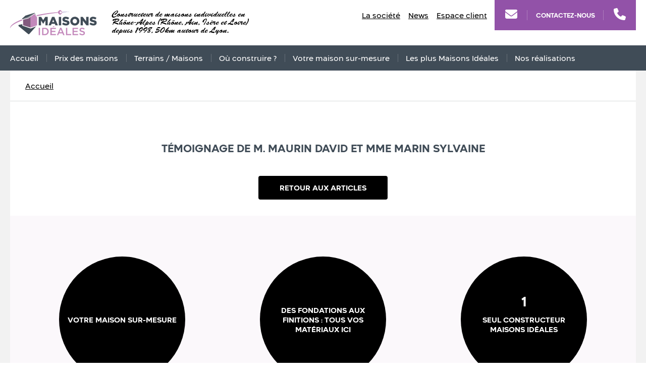

--- FILE ---
content_type: text/html; charset=UTF-8
request_url: https://www.maisons-ideales.com/temoignages/temoignage-de-m-maurin-david-et-mme-marin-sylvaine/
body_size: 14537
content:
<!doctype html>
<html lang="fr-FR">
<head><meta charset="UTF-8"><script>if(navigator.userAgent.match(/MSIE|Internet Explorer/i)||navigator.userAgent.match(/Trident\/7\..*?rv:11/i)){var href=document.location.href;if(!href.match(/[?&]nowprocket/)){if(href.indexOf("?")==-1){if(href.indexOf("#")==-1){document.location.href=href+"?nowprocket=1"}else{document.location.href=href.replace("#","?nowprocket=1#")}}else{if(href.indexOf("#")==-1){document.location.href=href+"&nowprocket=1"}else{document.location.href=href.replace("#","&nowprocket=1#")}}}}</script><script>(()=>{class RocketLazyLoadScripts{constructor(){this.v="2.0.4",this.userEvents=["keydown","keyup","mousedown","mouseup","mousemove","mouseover","mouseout","touchmove","touchstart","touchend","touchcancel","wheel","click","dblclick","input"],this.attributeEvents=["onblur","onclick","oncontextmenu","ondblclick","onfocus","onmousedown","onmouseenter","onmouseleave","onmousemove","onmouseout","onmouseover","onmouseup","onmousewheel","onscroll","onsubmit"]}async t(){this.i(),this.o(),/iP(ad|hone)/.test(navigator.userAgent)&&this.h(),this.u(),this.l(this),this.m(),this.k(this),this.p(this),this._(),await Promise.all([this.R(),this.L()]),this.lastBreath=Date.now(),this.S(this),this.P(),this.D(),this.O(),this.M(),await this.C(this.delayedScripts.normal),await this.C(this.delayedScripts.defer),await this.C(this.delayedScripts.async),await this.T(),await this.F(),await this.j(),await this.A(),window.dispatchEvent(new Event("rocket-allScriptsLoaded")),this.everythingLoaded=!0,this.lastTouchEnd&&await new Promise(t=>setTimeout(t,500-Date.now()+this.lastTouchEnd)),this.I(),this.H(),this.U(),this.W()}i(){this.CSPIssue=sessionStorage.getItem("rocketCSPIssue"),document.addEventListener("securitypolicyviolation",t=>{this.CSPIssue||"script-src-elem"!==t.violatedDirective||"data"!==t.blockedURI||(this.CSPIssue=!0,sessionStorage.setItem("rocketCSPIssue",!0))},{isRocket:!0})}o(){window.addEventListener("pageshow",t=>{this.persisted=t.persisted,this.realWindowLoadedFired=!0},{isRocket:!0}),window.addEventListener("pagehide",()=>{this.onFirstUserAction=null},{isRocket:!0})}h(){let t;function e(e){t=e}window.addEventListener("touchstart",e,{isRocket:!0}),window.addEventListener("touchend",function i(o){o.changedTouches[0]&&t.changedTouches[0]&&Math.abs(o.changedTouches[0].pageX-t.changedTouches[0].pageX)<10&&Math.abs(o.changedTouches[0].pageY-t.changedTouches[0].pageY)<10&&o.timeStamp-t.timeStamp<200&&(window.removeEventListener("touchstart",e,{isRocket:!0}),window.removeEventListener("touchend",i,{isRocket:!0}),"INPUT"===o.target.tagName&&"text"===o.target.type||(o.target.dispatchEvent(new TouchEvent("touchend",{target:o.target,bubbles:!0})),o.target.dispatchEvent(new MouseEvent("mouseover",{target:o.target,bubbles:!0})),o.target.dispatchEvent(new PointerEvent("click",{target:o.target,bubbles:!0,cancelable:!0,detail:1,clientX:o.changedTouches[0].clientX,clientY:o.changedTouches[0].clientY})),event.preventDefault()))},{isRocket:!0})}q(t){this.userActionTriggered||("mousemove"!==t.type||this.firstMousemoveIgnored?"keyup"===t.type||"mouseover"===t.type||"mouseout"===t.type||(this.userActionTriggered=!0,this.onFirstUserAction&&this.onFirstUserAction()):this.firstMousemoveIgnored=!0),"click"===t.type&&t.preventDefault(),t.stopPropagation(),t.stopImmediatePropagation(),"touchstart"===this.lastEvent&&"touchend"===t.type&&(this.lastTouchEnd=Date.now()),"click"===t.type&&(this.lastTouchEnd=0),this.lastEvent=t.type,t.composedPath&&t.composedPath()[0].getRootNode()instanceof ShadowRoot&&(t.rocketTarget=t.composedPath()[0]),this.savedUserEvents.push(t)}u(){this.savedUserEvents=[],this.userEventHandler=this.q.bind(this),this.userEvents.forEach(t=>window.addEventListener(t,this.userEventHandler,{passive:!1,isRocket:!0})),document.addEventListener("visibilitychange",this.userEventHandler,{isRocket:!0})}U(){this.userEvents.forEach(t=>window.removeEventListener(t,this.userEventHandler,{passive:!1,isRocket:!0})),document.removeEventListener("visibilitychange",this.userEventHandler,{isRocket:!0}),this.savedUserEvents.forEach(t=>{(t.rocketTarget||t.target).dispatchEvent(new window[t.constructor.name](t.type,t))})}m(){const t="return false",e=Array.from(this.attributeEvents,t=>"data-rocket-"+t),i="["+this.attributeEvents.join("],[")+"]",o="[data-rocket-"+this.attributeEvents.join("],[data-rocket-")+"]",s=(e,i,o)=>{o&&o!==t&&(e.setAttribute("data-rocket-"+i,o),e["rocket"+i]=new Function("event",o),e.setAttribute(i,t))};new MutationObserver(t=>{for(const n of t)"attributes"===n.type&&(n.attributeName.startsWith("data-rocket-")||this.everythingLoaded?n.attributeName.startsWith("data-rocket-")&&this.everythingLoaded&&this.N(n.target,n.attributeName.substring(12)):s(n.target,n.attributeName,n.target.getAttribute(n.attributeName))),"childList"===n.type&&n.addedNodes.forEach(t=>{if(t.nodeType===Node.ELEMENT_NODE)if(this.everythingLoaded)for(const i of[t,...t.querySelectorAll(o)])for(const t of i.getAttributeNames())e.includes(t)&&this.N(i,t.substring(12));else for(const e of[t,...t.querySelectorAll(i)])for(const t of e.getAttributeNames())this.attributeEvents.includes(t)&&s(e,t,e.getAttribute(t))})}).observe(document,{subtree:!0,childList:!0,attributeFilter:[...this.attributeEvents,...e]})}I(){this.attributeEvents.forEach(t=>{document.querySelectorAll("[data-rocket-"+t+"]").forEach(e=>{this.N(e,t)})})}N(t,e){const i=t.getAttribute("data-rocket-"+e);i&&(t.setAttribute(e,i),t.removeAttribute("data-rocket-"+e))}k(t){Object.defineProperty(HTMLElement.prototype,"onclick",{get(){return this.rocketonclick||null},set(e){this.rocketonclick=e,this.setAttribute(t.everythingLoaded?"onclick":"data-rocket-onclick","this.rocketonclick(event)")}})}S(t){function e(e,i){let o=e[i];e[i]=null,Object.defineProperty(e,i,{get:()=>o,set(s){t.everythingLoaded?o=s:e["rocket"+i]=o=s}})}e(document,"onreadystatechange"),e(window,"onload"),e(window,"onpageshow");try{Object.defineProperty(document,"readyState",{get:()=>t.rocketReadyState,set(e){t.rocketReadyState=e},configurable:!0}),document.readyState="loading"}catch(t){console.log("WPRocket DJE readyState conflict, bypassing")}}l(t){this.originalAddEventListener=EventTarget.prototype.addEventListener,this.originalRemoveEventListener=EventTarget.prototype.removeEventListener,this.savedEventListeners=[],EventTarget.prototype.addEventListener=function(e,i,o){o&&o.isRocket||!t.B(e,this)&&!t.userEvents.includes(e)||t.B(e,this)&&!t.userActionTriggered||e.startsWith("rocket-")||t.everythingLoaded?t.originalAddEventListener.call(this,e,i,o):(t.savedEventListeners.push({target:this,remove:!1,type:e,func:i,options:o}),"mouseenter"!==e&&"mouseleave"!==e||t.originalAddEventListener.call(this,e,t.savedUserEvents.push,o))},EventTarget.prototype.removeEventListener=function(e,i,o){o&&o.isRocket||!t.B(e,this)&&!t.userEvents.includes(e)||t.B(e,this)&&!t.userActionTriggered||e.startsWith("rocket-")||t.everythingLoaded?t.originalRemoveEventListener.call(this,e,i,o):t.savedEventListeners.push({target:this,remove:!0,type:e,func:i,options:o})}}J(t,e){this.savedEventListeners=this.savedEventListeners.filter(i=>{let o=i.type,s=i.target||window;return e!==o||t!==s||(this.B(o,s)&&(i.type="rocket-"+o),this.$(i),!1)})}H(){EventTarget.prototype.addEventListener=this.originalAddEventListener,EventTarget.prototype.removeEventListener=this.originalRemoveEventListener,this.savedEventListeners.forEach(t=>this.$(t))}$(t){t.remove?this.originalRemoveEventListener.call(t.target,t.type,t.func,t.options):this.originalAddEventListener.call(t.target,t.type,t.func,t.options)}p(t){let e;function i(e){return t.everythingLoaded?e:e.split(" ").map(t=>"load"===t||t.startsWith("load.")?"rocket-jquery-load":t).join(" ")}function o(o){function s(e){const s=o.fn[e];o.fn[e]=o.fn.init.prototype[e]=function(){return this[0]===window&&t.userActionTriggered&&("string"==typeof arguments[0]||arguments[0]instanceof String?arguments[0]=i(arguments[0]):"object"==typeof arguments[0]&&Object.keys(arguments[0]).forEach(t=>{const e=arguments[0][t];delete arguments[0][t],arguments[0][i(t)]=e})),s.apply(this,arguments),this}}if(o&&o.fn&&!t.allJQueries.includes(o)){const e={DOMContentLoaded:[],"rocket-DOMContentLoaded":[]};for(const t in e)document.addEventListener(t,()=>{e[t].forEach(t=>t())},{isRocket:!0});o.fn.ready=o.fn.init.prototype.ready=function(i){function s(){parseInt(o.fn.jquery)>2?setTimeout(()=>i.bind(document)(o)):i.bind(document)(o)}return"function"==typeof i&&(t.realDomReadyFired?!t.userActionTriggered||t.fauxDomReadyFired?s():e["rocket-DOMContentLoaded"].push(s):e.DOMContentLoaded.push(s)),o([])},s("on"),s("one"),s("off"),t.allJQueries.push(o)}e=o}t.allJQueries=[],o(window.jQuery),Object.defineProperty(window,"jQuery",{get:()=>e,set(t){o(t)}})}P(){const t=new Map;document.write=document.writeln=function(e){const i=document.currentScript,o=document.createRange(),s=i.parentElement;let n=t.get(i);void 0===n&&(n=i.nextSibling,t.set(i,n));const c=document.createDocumentFragment();o.setStart(c,0),c.appendChild(o.createContextualFragment(e)),s.insertBefore(c,n)}}async R(){return new Promise(t=>{this.userActionTriggered?t():this.onFirstUserAction=t})}async L(){return new Promise(t=>{document.addEventListener("DOMContentLoaded",()=>{this.realDomReadyFired=!0,t()},{isRocket:!0})})}async j(){return this.realWindowLoadedFired?Promise.resolve():new Promise(t=>{window.addEventListener("load",t,{isRocket:!0})})}M(){this.pendingScripts=[];this.scriptsMutationObserver=new MutationObserver(t=>{for(const e of t)e.addedNodes.forEach(t=>{"SCRIPT"!==t.tagName||t.noModule||t.isWPRocket||this.pendingScripts.push({script:t,promise:new Promise(e=>{const i=()=>{const i=this.pendingScripts.findIndex(e=>e.script===t);i>=0&&this.pendingScripts.splice(i,1),e()};t.addEventListener("load",i,{isRocket:!0}),t.addEventListener("error",i,{isRocket:!0}),setTimeout(i,1e3)})})})}),this.scriptsMutationObserver.observe(document,{childList:!0,subtree:!0})}async F(){await this.X(),this.pendingScripts.length?(await this.pendingScripts[0].promise,await this.F()):this.scriptsMutationObserver.disconnect()}D(){this.delayedScripts={normal:[],async:[],defer:[]},document.querySelectorAll("script[type$=rocketlazyloadscript]").forEach(t=>{t.hasAttribute("data-rocket-src")?t.hasAttribute("async")&&!1!==t.async?this.delayedScripts.async.push(t):t.hasAttribute("defer")&&!1!==t.defer||"module"===t.getAttribute("data-rocket-type")?this.delayedScripts.defer.push(t):this.delayedScripts.normal.push(t):this.delayedScripts.normal.push(t)})}async _(){await this.L();let t=[];document.querySelectorAll("script[type$=rocketlazyloadscript][data-rocket-src]").forEach(e=>{let i=e.getAttribute("data-rocket-src");if(i&&!i.startsWith("data:")){i.startsWith("//")&&(i=location.protocol+i);try{const o=new URL(i).origin;o!==location.origin&&t.push({src:o,crossOrigin:e.crossOrigin||"module"===e.getAttribute("data-rocket-type")})}catch(t){}}}),t=[...new Map(t.map(t=>[JSON.stringify(t),t])).values()],this.Y(t,"preconnect")}async G(t){if(await this.K(),!0!==t.noModule||!("noModule"in HTMLScriptElement.prototype))return new Promise(e=>{let i;function o(){(i||t).setAttribute("data-rocket-status","executed"),e()}try{if(navigator.userAgent.includes("Firefox/")||""===navigator.vendor||this.CSPIssue)i=document.createElement("script"),[...t.attributes].forEach(t=>{let e=t.nodeName;"type"!==e&&("data-rocket-type"===e&&(e="type"),"data-rocket-src"===e&&(e="src"),i.setAttribute(e,t.nodeValue))}),t.text&&(i.text=t.text),t.nonce&&(i.nonce=t.nonce),i.hasAttribute("src")?(i.addEventListener("load",o,{isRocket:!0}),i.addEventListener("error",()=>{i.setAttribute("data-rocket-status","failed-network"),e()},{isRocket:!0}),setTimeout(()=>{i.isConnected||e()},1)):(i.text=t.text,o()),i.isWPRocket=!0,t.parentNode.replaceChild(i,t);else{const i=t.getAttribute("data-rocket-type"),s=t.getAttribute("data-rocket-src");i?(t.type=i,t.removeAttribute("data-rocket-type")):t.removeAttribute("type"),t.addEventListener("load",o,{isRocket:!0}),t.addEventListener("error",i=>{this.CSPIssue&&i.target.src.startsWith("data:")?(console.log("WPRocket: CSP fallback activated"),t.removeAttribute("src"),this.G(t).then(e)):(t.setAttribute("data-rocket-status","failed-network"),e())},{isRocket:!0}),s?(t.fetchPriority="high",t.removeAttribute("data-rocket-src"),t.src=s):t.src="data:text/javascript;base64,"+window.btoa(unescape(encodeURIComponent(t.text)))}}catch(i){t.setAttribute("data-rocket-status","failed-transform"),e()}});t.setAttribute("data-rocket-status","skipped")}async C(t){const e=t.shift();return e?(e.isConnected&&await this.G(e),this.C(t)):Promise.resolve()}O(){this.Y([...this.delayedScripts.normal,...this.delayedScripts.defer,...this.delayedScripts.async],"preload")}Y(t,e){this.trash=this.trash||[];let i=!0;var o=document.createDocumentFragment();t.forEach(t=>{const s=t.getAttribute&&t.getAttribute("data-rocket-src")||t.src;if(s&&!s.startsWith("data:")){const n=document.createElement("link");n.href=s,n.rel=e,"preconnect"!==e&&(n.as="script",n.fetchPriority=i?"high":"low"),t.getAttribute&&"module"===t.getAttribute("data-rocket-type")&&(n.crossOrigin=!0),t.crossOrigin&&(n.crossOrigin=t.crossOrigin),t.integrity&&(n.integrity=t.integrity),t.nonce&&(n.nonce=t.nonce),o.appendChild(n),this.trash.push(n),i=!1}}),document.head.appendChild(o)}W(){this.trash.forEach(t=>t.remove())}async T(){try{document.readyState="interactive"}catch(t){}this.fauxDomReadyFired=!0;try{await this.K(),this.J(document,"readystatechange"),document.dispatchEvent(new Event("rocket-readystatechange")),await this.K(),document.rocketonreadystatechange&&document.rocketonreadystatechange(),await this.K(),this.J(document,"DOMContentLoaded"),document.dispatchEvent(new Event("rocket-DOMContentLoaded")),await this.K(),this.J(window,"DOMContentLoaded"),window.dispatchEvent(new Event("rocket-DOMContentLoaded"))}catch(t){console.error(t)}}async A(){try{document.readyState="complete"}catch(t){}try{await this.K(),this.J(document,"readystatechange"),document.dispatchEvent(new Event("rocket-readystatechange")),await this.K(),document.rocketonreadystatechange&&document.rocketonreadystatechange(),await this.K(),this.J(window,"load"),window.dispatchEvent(new Event("rocket-load")),await this.K(),window.rocketonload&&window.rocketonload(),await this.K(),this.allJQueries.forEach(t=>t(window).trigger("rocket-jquery-load")),await this.K(),this.J(window,"pageshow");const t=new Event("rocket-pageshow");t.persisted=this.persisted,window.dispatchEvent(t),await this.K(),window.rocketonpageshow&&window.rocketonpageshow({persisted:this.persisted})}catch(t){console.error(t)}}async K(){Date.now()-this.lastBreath>45&&(await this.X(),this.lastBreath=Date.now())}async X(){return document.hidden?new Promise(t=>setTimeout(t)):new Promise(t=>requestAnimationFrame(t))}B(t,e){return e===document&&"readystatechange"===t||(e===document&&"DOMContentLoaded"===t||(e===window&&"DOMContentLoaded"===t||(e===window&&"load"===t||e===window&&"pageshow"===t)))}static run(){(new RocketLazyLoadScripts).t()}}RocketLazyLoadScripts.run()})();</script>
	<script type="rocketlazyloadscript">(function(w,d,s,l,i){w[l]=w[l]||[];w[l].push({'gtm.start':
	new Date().getTime(),event:'gtm.js'});var f=d.getElementsByTagName(s)[0],j=d.createElement(s),dl=l!='dataLayer'?'&l='+l:'';j.async=true;j.src='https://www.googletagmanager.com/gtm.js?id='+i+dl;f.parentNode.insertBefore(j,f);
	})(window,document,'script','dataLayer','GTM-MJ8FHV');</script>
	
	<meta name="viewport" content="width=device-width, initial-scale=1">
	<link rel="profile" href="https://gmpg.org/xfn/11">
	
<link rel="apple-touch-icon" sizes="180x180" href="https://www.maisons-ideales.com/wp-content/themes/maisonsideales/img/favicon/apple-touch-icon.png">
<link rel="icon" type="image/png" sizes="32x32" href="https://www.maisons-ideales.com/wp-content/themes/maisonsideales/img/favicon/favicon-32x32.png">
<link rel="icon" type="image/png" sizes="16x16" href="https://www.maisons-ideales.com/wp-content/themes/maisonsideales/img/favicon/favicon-16x16.png">
<link rel="manifest" href="https://www.maisons-ideales.com/wp-content/themes/maisonsideales/img/favicon/site.webmanifest">
<link rel="mask-icon" href="https://www.maisons-ideales.com/wp-content/themes/maisonsideales/img/favicon/safari-pinned-tab.svg" color="#9252a8">
<meta name="msapplication-TileColor" content="#ffffff">
<meta name="theme-color" content="#ffffff">	<meta name='robots' content='index, follow, max-image-preview:large, max-snippet:-1, max-video-preview:-1' />
	<style>img:is([sizes="auto" i], [sizes^="auto," i]) { contain-intrinsic-size: 3000px 1500px }</style>
	
	<!-- This site is optimized with the Yoast SEO plugin v26.5 - https://yoast.com/wordpress/plugins/seo/ -->
	<title>Témoignage de M. MAURIN David et Mme MARIN Sylvaine | Maisons Idéales</title>
	<link rel="canonical" href="https://www.maisons-ideales.com/temoignages/temoignage-de-m-maurin-david-et-mme-marin-sylvaine/" />
	<meta property="og:locale" content="fr_FR" />
	<meta property="og:type" content="article" />
	<meta property="og:title" content="Témoignage de M. MAURIN David et Mme MARIN Sylvaine | Maisons Idéales" />
	<meta property="og:url" content="https://www.maisons-ideales.com/temoignages/temoignage-de-m-maurin-david-et-mme-marin-sylvaine/" />
	<meta property="og:site_name" content="Maisons Idéales" />
	<meta property="article:modified_time" content="2023-12-05T11:47:51+00:00" />
	<meta name="twitter:card" content="summary_large_image" />
	<script type="application/ld+json" class="yoast-schema-graph">{"@context":"https://schema.org","@graph":[{"@type":"WebPage","@id":"https://www.maisons-ideales.com/temoignages/temoignage-de-m-maurin-david-et-mme-marin-sylvaine/","url":"https://www.maisons-ideales.com/temoignages/temoignage-de-m-maurin-david-et-mme-marin-sylvaine/","name":"Témoignage de M. MAURIN David et Mme MARIN Sylvaine | Maisons Idéales","isPartOf":{"@id":"https://www.maisons-ideales.com/#website"},"datePublished":"2019-12-19T09:40:37+00:00","dateModified":"2023-12-05T11:47:51+00:00","breadcrumb":{"@id":"https://www.maisons-ideales.com/temoignages/temoignage-de-m-maurin-david-et-mme-marin-sylvaine/#breadcrumb"},"inLanguage":"fr-FR","potentialAction":[{"@type":"ReadAction","target":["https://www.maisons-ideales.com/temoignages/temoignage-de-m-maurin-david-et-mme-marin-sylvaine/"]}]},{"@type":"BreadcrumbList","@id":"https://www.maisons-ideales.com/temoignages/temoignage-de-m-maurin-david-et-mme-marin-sylvaine/#breadcrumb","itemListElement":[{"@type":"ListItem","position":1,"name":"Accueil","item":"https://www.maisons-ideales.com/"},{"@type":"ListItem","position":2,"name":"Témoignage de M. MAURIN David et Mme MARIN Sylvaine"}]},{"@type":"WebSite","@id":"https://www.maisons-ideales.com/#website","url":"https://www.maisons-ideales.com/","name":"Maisons Idéales","description":"votre constructeur de maison à Lyon","potentialAction":[{"@type":"SearchAction","target":{"@type":"EntryPoint","urlTemplate":"https://www.maisons-ideales.com/?s={search_term_string}"},"query-input":{"@type":"PropertyValueSpecification","valueRequired":true,"valueName":"search_term_string"}}],"inLanguage":"fr-FR"}]}</script>
	<!-- / Yoast SEO plugin. -->



<link rel="alternate" type="application/rss+xml" title="Maisons Idéales &raquo; Flux" href="https://www.maisons-ideales.com/feed/" />
<link rel="alternate" type="application/rss+xml" title="Maisons Idéales &raquo; Flux des commentaires" href="https://www.maisons-ideales.com/comments/feed/" />
<style id='wp-emoji-styles-inline-css'>

	img.wp-smiley, img.emoji {
		display: inline !important;
		border: none !important;
		box-shadow: none !important;
		height: 1em !important;
		width: 1em !important;
		margin: 0 0.07em !important;
		vertical-align: -0.1em !important;
		background: none !important;
		padding: 0 !important;
	}
</style>
<link rel='stylesheet' id='wp-block-library-css' href='https://www.maisons-ideales.com/wp-includes/css/dist/block-library/style.min.css?ver=6.8.3' media='all' />
<link rel='stylesheet' id='cmplz-general-css' href='https://www.maisons-ideales.com/wp-content/plugins/complianz-gdpr/assets/css/cookieblocker.min.css?ver=1764680966' media='all' />
<link rel='stylesheet' id='maisonsideales-style-css' href='https://www.maisons-ideales.com/wp-content/themes/maisonsideales/public/app.css?ver=6.8.3' media='all' />
<script type="rocketlazyloadscript" data-rocket-src="https://www.maisons-ideales.com/wp-includes/js/jquery/jquery.min.js?ver=3.7.1" id="jquery-core-js"></script>
<script type="rocketlazyloadscript" data-rocket-src="https://www.maisons-ideales.com/wp-includes/js/jquery/jquery-migrate.min.js?ver=3.4.1" id="jquery-migrate-js"></script>
<script type="rocketlazyloadscript" data-rocket-src="https://www.maisons-ideales.com/wp-content/themes/maisonsideales/public/app.js?ver=6.8.3" id="maisonsideales-script-js"></script>
<link rel="https://api.w.org/" href="https://www.maisons-ideales.com/wp-json/" /><link rel="alternate" title="JSON" type="application/json" href="https://www.maisons-ideales.com/wp-json/wp/v2/temoignages_page/1353" /><link rel="EditURI" type="application/rsd+xml" title="RSD" href="https://www.maisons-ideales.com/xmlrpc.php?rsd" />
<meta name="generator" content="WordPress 6.8.3" />
<link rel='shortlink' href='https://www.maisons-ideales.com/?p=1353' />
<link rel="alternate" title="oEmbed (JSON)" type="application/json+oembed" href="https://www.maisons-ideales.com/wp-json/oembed/1.0/embed?url=https%3A%2F%2Fwww.maisons-ideales.com%2Ftemoignages%2Ftemoignage-de-m-maurin-david-et-mme-marin-sylvaine%2F" />
<link rel="alternate" title="oEmbed (XML)" type="text/xml+oembed" href="https://www.maisons-ideales.com/wp-json/oembed/1.0/embed?url=https%3A%2F%2Fwww.maisons-ideales.com%2Ftemoignages%2Ftemoignage-de-m-maurin-david-et-mme-marin-sylvaine%2F&#038;format=xml" />
			<style>.cmplz-hidden {
					display: none !important;
				}</style><meta name="generator" content="WP Rocket 3.20.1.2" data-wpr-features="wpr_delay_js wpr_preload_links wpr_desktop" /></head>

<body data-cmplz=1 class="wp-singular temoignages_page-template-default single single-temoignages_page postid-1353 wp-theme-maisonsideales">

<noscript><iframe src="https://www.googletagmanager.com/ns.html?id=GTM-MJ8FHV" height="0" width="0" style="display:none;visibility:hidden"></iframe></noscript>
<div data-rocket-location-hash="0ede82c4187970ef91a1443469aa9350" id="app">
	<div data-rocket-location-hash="a357075d61d724431b95b2f7d8332eec" id="app_wrapper">
		<div data-rocket-location-hash="14cb77cabf1af5e0e20c8ad093bcb08a" id="header">
			<div class="header_wrapper">
				<a id="logo" href="https://www.maisons-ideales.com/" rel="home">
					<div class="img"><img src="https://www.maisons-ideales.com/wp-content/themes/maisonsideales/img/logo-maisons-ideales.svg" alt="Maisons Idéales"></div>
											<div class="baseline">Constructeur de maisons individuelles en Rhône-Alpes (Rhône, Ain, Isère et Loire) depuis 1998, 50km autour de Lyon.</div>
									</a>
			</div>
		</div>
		<div data-rocket-location-hash="96a5f58170b9e730ab59abd5797336c9" id="menu">
			<div class="main_menu">
				<div class="header_wrapper">
					<div class="menu-primary1-container"><ul id="primary1-menu" class="menu"><li id="menu-item-31145" class="menu-item menu-item-type-post_type menu-item-object-page menu-item-home menu-item-31145"><a href="https://www.maisons-ideales.com/">Accueil</a></li>
<li id="menu-item-142" class="menu-item menu-item-type-post_type menu-item-object-page menu-item-142"><a href="https://www.maisons-ideales.com/prix-de-nos-maisons-en-rhone-alpes/">Prix des maisons</a></li>
<li id="menu-item-148" class="menu-item menu-item-type-post_type menu-item-object-page menu-item-148"><a href="https://www.maisons-ideales.com/terrains-rhone-alpes/">Terrains / Maisons</a></li>
<li id="menu-item-130" class="menu-item menu-item-type-post_type menu-item-object-page menu-item-has-children menu-item-130"><a href="https://www.maisons-ideales.com/constructeur-maison-auvergne-rhone-alpes/">Où construire ?</a>
<ul class="sub-menu">
	<li id="menu-item-4914" class="menu-item menu-item-type-post_type menu-item-object-page menu-item-4914"><a href="https://www.maisons-ideales.com/constructeur-de-maison-rhone-69/">Rhône (69)</a></li>
	<li id="menu-item-4911" class="menu-item menu-item-type-post_type menu-item-object-page menu-item-4911"><a href="https://www.maisons-ideales.com/constructeur-de-maison-ain-01/">Ain (01)</a></li>
	<li id="menu-item-4912" class="menu-item menu-item-type-post_type menu-item-object-page menu-item-4912"><a href="https://www.maisons-ideales.com/constructeur-de-maison-isere-38/">Isère (38)</a></li>
	<li id="menu-item-4913" class="menu-item menu-item-type-post_type menu-item-object-page menu-item-4913"><a href="https://www.maisons-ideales.com/constructeur-de-maison-loire-42/">Loire (42)</a></li>
	<li id="menu-item-23605" class="menu-item menu-item-type-post_type menu-item-object-page menu-item-23605"><a href="https://www.maisons-ideales.com/constructeur-de-maison-haute-savoie-74/">Haute-Savoie (74)</a></li>
	<li id="menu-item-23610" class="menu-item menu-item-type-post_type menu-item-object-page menu-item-23610"><a href="https://www.maisons-ideales.com/constructeur-de-maison-ouest-lyonnais-69/">Ouest-Lyonnais (69)</a></li>
	<li id="menu-item-23611" class="menu-item menu-item-type-post_type menu-item-object-page menu-item-23611"><a href="https://www.maisons-ideales.com/constructeur-de-maison-est-lyonnais-69/">Est-Lyonnais (69)</a></li>
	<li id="menu-item-23606" class="menu-item menu-item-type-post_type menu-item-object-page menu-item-23606"><a href="https://www.maisons-ideales.com/constructeur-maison-auvergne-rhone-alpes/">Auvergne Rhône-Alpes</a></li>
</ul>
</li>
<li id="menu-item-149" class="menu-item menu-item-type-post_type menu-item-object-page menu-item-has-children menu-item-149"><a href="https://www.maisons-ideales.com/votre-maison/">Votre maison sur-mesure</a>
<ul class="sub-menu">
	<li id="menu-item-30175" class="menu-item menu-item-type-post_type menu-item-object-page menu-item-30175"><a href="https://www.maisons-ideales.com/votre-maison/les-etapes-de-votre-projet-de-construction-de-maison-individuelle-rhone-alpes/">Les étapes de votre projet</a></li>
	<li id="menu-item-30153" class="menu-item menu-item-type-post_type menu-item-object-page menu-item-30153"><a href="https://www.maisons-ideales.com/votre-maison/points-de-vigilance/">Le choix des matériaux</a></li>
	<li id="menu-item-30249" class="menu-item menu-item-type-post_type menu-item-object-page menu-item-30249"><a href="https://www.maisons-ideales.com/les-100-question/">Réussir ses plans</a></li>
</ul>
</li>
<li id="menu-item-30158" class="menu-item menu-item-type-post_type menu-item-object-page menu-item-has-children menu-item-30158"><a href="https://www.maisons-ideales.com/les-plus-maisons-ideales/">Les plus Maisons Idéales</a>
<ul class="sub-menu">
	<li id="menu-item-30340" class="menu-item menu-item-type-post_type menu-item-object-page menu-item-30340"><a href="https://www.maisons-ideales.com/presentation-de-notre-societe/">Nous connaitre</a></li>
	<li id="menu-item-31513" class="menu-item menu-item-type-post_type menu-item-object-page menu-item-31513"><a href="https://www.maisons-ideales.com/savoir-faire/">Savoir-faire</a></li>
	<li id="menu-item-136" class="menu-item menu-item-type-post_type menu-item-object-page menu-item-136"><a href="https://www.maisons-ideales.com/nos-engagements/">Nos engagements</a></li>
</ul>
</li>
<li id="menu-item-30164" class="menu-item menu-item-type-post_type menu-item-object-page menu-item-30164"><a href="https://www.maisons-ideales.com/galeries-photo-de-nos-realisations/">Nos réalisations</a></li>
</ul></div>	
				</div>
			</div>
			<div class="secondary_menu">
				<div class="header_wrapper">
					<div class="menu-primary2-container"><ul id="primary2-menu" class="menu"><li id="menu-item-156" class="menu-item menu-item-type-post_type menu-item-object-page menu-item-156"><a href="https://www.maisons-ideales.com/presentation-de-notre-societe/">La société</a></li>
<li id="menu-item-155" class="menu-item menu-item-type-post_type menu-item-object-page menu-item-155"><a href="https://www.maisons-ideales.com/actualites/">News</a></li>
<li id="menu-item-495" class="menu-item menu-item-type-post_type menu-item-object-page menu-item-495"><a href="https://www.maisons-ideales.com/espace-client/">Espace client</a></li>
</ul></div>				</div>
			</div>
		</div>
		<div data-rocket-location-hash="33ba0b4b1744e2bfa6c68d5192ca72ba" id="menu_trigger">
			<span class="line l1"></span><span class="line l2"></span><span class="line l3"></span>
		</div>
		<div data-rocket-location-hash="4cf11fa9564130bc4cc30c71d447e668" id="contact_block">
			<div class="header_wrapper">
				<div class="block_box">
					<div class="email"><a href="https://www.maisons-ideales.com/contactez-nous/"><img src="https://www.maisons-ideales.com/wp-content/themes/maisonsideales/img/icon-email.svg" alt=""></a></div>
					<div class="link"><a href="https://www.maisons-ideales.com/contactez-nous/">Contactez-nous</a></div>
					<div class="phone"><a href="tel:+330472149107"><img src="https://www.maisons-ideales.com/wp-content/themes/maisonsideales/img/icon-phone.svg" alt=""></a></div>
				</div>
			</div>
		</div>
<div data-rocket-location-hash="72a8440c10a4435504749b628a5657bf" class="page_view">
    <div id="breadcrumbs">
    <div class="container">
        <div id="crumbs"><a href="https://www.maisons-ideales.com">Accueil</a>  </div>    </div>
</div>
    <div class="page_wrapper">
        <div class="page_content">
            <div class="page_title">
                <div class="container">
                    <h1 class="title">Témoignage de M. MAURIN David et Mme MARIN Sylvaine</h1>
                                    </div>
            </div>

            
            <div class="page_back">
                <div class="container">
                    <div class="button_container">
                        <a class="button" href="https://www.maisons-ideales.com/actualites/">Retour aux articles</a>
                    </div>
                </div>
            </div>
        </div>
    </div>
</div>


<div data-rocket-location-hash="6c6b20e14831ad3f59431a7437bc14fd" class="content_block block_expression included_block">
	<div class="page_wrapper">
		<div class="page_content">
			            <div class="container">
				<div class="row">
					<div class="col-4">
						<div class="bubble_container"> 
														<a href="https://www.maisons-ideales.com/votre-maison/les-etapes-de-votre-projet-de-construction-de-maison-individuelle-rhone-alpes/" target="_blank" class="bubble">
								<div class="bubble_content">
																		<span class="text">Votre maison sur-mesure</span>
								</div>
								<div class="img_container">
									<img class="img" alt="Votre maison sur-mesure" src="https://www.maisons-ideales.com/wp-content/uploads/2019/12/Les-étapes-de-votre-projet-2-960x720.jpg" draggable="false" srcset="https://www.maisons-ideales.com/wp-content/uploads/2019/12/Les-étapes-de-votre-projet-2-960x720.jpg 960w, https://www.maisons-ideales.com/wp-content/uploads/2019/12/Les-étapes-de-votre-projet-2.jpg 1400w" sizes="(max-width:960px) 100vw, 960px">								</div>
							</a>
						</div>
					</div>
					<div class="col-4">
						<div class="bubble_container">
							<a href="https://www.maisons-ideales.com/votre-maison/points-de-vigilance/" class="bubble">
								<div class="bubble_content">
									<span class="text">Des Fondations Aux Finitions : Tous vos Matériaux Ici</span>
								</div>
								<div class="img_container">
									<img class="img" alt="Des Fondations Aux Finitions : Tous vos Matériaux Ici" src="https://www.maisons-ideales.com/wp-content/uploads/2023/06/Les-maisons-contemporaines-min.png" draggable="false" srcset="" sizes="(max-width:500px) 100vw, 500px">								</div>
							</a>
						</div>
					</div>
					<div class="col-4">
						<div class="bubble_container">
							<a href="https://www.maisons-ideales.com/un-seul-constructeur/" class="bubble">
								<div class="bubble_content">
									<span style='font-size:25px'>1</span><span class="text">seul constructeur Maisons Idéales</span>
								</div>
								<div class="img_container">
									<img class="img" alt="seul constructeur Maisons Idéales" src="https://www.maisons-ideales.com/wp-content/uploads/2024/10/bureau3-960x720.jpg" draggable="false" srcset="https://www.maisons-ideales.com/wp-content/uploads/2024/10/bureau3-960x720.jpg 960w, https://www.maisons-ideales.com/wp-content/uploads/2024/10/bureau3-1920x1440.jpg 1920w" sizes="(max-width:960px) 100vw, 960px">								</div>
							</a>
						</div>
					</div>
				</div>
			</div>
		</div>
	</div>
</div>

<footer data-rocket-location-hash="ea8b7991950d2c682d6b207331949e3a" id="footer">
    <div class="footer_menu_section">
        <div class="container">
            <div class="main_menu">
				<div class="menu-primary1-container"><ul id="primary1-menu-footer" class="menu"><li class="menu-item menu-item-type-post_type menu-item-object-page menu-item-home menu-item-31145"><a href="https://www.maisons-ideales.com/">Accueil</a></li>
<li class="menu-item menu-item-type-post_type menu-item-object-page menu-item-142"><a href="https://www.maisons-ideales.com/prix-de-nos-maisons-en-rhone-alpes/">Prix des maisons</a></li>
<li class="menu-item menu-item-type-post_type menu-item-object-page menu-item-148"><a href="https://www.maisons-ideales.com/terrains-rhone-alpes/">Terrains / Maisons</a></li>
<li class="menu-item menu-item-type-post_type menu-item-object-page menu-item-has-children menu-item-130"><a href="https://www.maisons-ideales.com/constructeur-maison-auvergne-rhone-alpes/">Où construire ?</a>
<ul class="sub-menu">
	<li class="menu-item menu-item-type-post_type menu-item-object-page menu-item-4914"><a href="https://www.maisons-ideales.com/constructeur-de-maison-rhone-69/">Rhône (69)</a></li>
	<li class="menu-item menu-item-type-post_type menu-item-object-page menu-item-4911"><a href="https://www.maisons-ideales.com/constructeur-de-maison-ain-01/">Ain (01)</a></li>
	<li class="menu-item menu-item-type-post_type menu-item-object-page menu-item-4912"><a href="https://www.maisons-ideales.com/constructeur-de-maison-isere-38/">Isère (38)</a></li>
	<li class="menu-item menu-item-type-post_type menu-item-object-page menu-item-4913"><a href="https://www.maisons-ideales.com/constructeur-de-maison-loire-42/">Loire (42)</a></li>
	<li class="menu-item menu-item-type-post_type menu-item-object-page menu-item-23605"><a href="https://www.maisons-ideales.com/constructeur-de-maison-haute-savoie-74/">Haute-Savoie (74)</a></li>
	<li class="menu-item menu-item-type-post_type menu-item-object-page menu-item-23610"><a href="https://www.maisons-ideales.com/constructeur-de-maison-ouest-lyonnais-69/">Ouest-Lyonnais (69)</a></li>
	<li class="menu-item menu-item-type-post_type menu-item-object-page menu-item-23611"><a href="https://www.maisons-ideales.com/constructeur-de-maison-est-lyonnais-69/">Est-Lyonnais (69)</a></li>
	<li class="menu-item menu-item-type-post_type menu-item-object-page menu-item-23606"><a href="https://www.maisons-ideales.com/constructeur-maison-auvergne-rhone-alpes/">Auvergne Rhône-Alpes</a></li>
</ul>
</li>
<li class="menu-item menu-item-type-post_type menu-item-object-page menu-item-has-children menu-item-149"><a href="https://www.maisons-ideales.com/votre-maison/">Votre maison sur-mesure</a>
<ul class="sub-menu">
	<li class="menu-item menu-item-type-post_type menu-item-object-page menu-item-30175"><a href="https://www.maisons-ideales.com/votre-maison/les-etapes-de-votre-projet-de-construction-de-maison-individuelle-rhone-alpes/">Les étapes de votre projet</a></li>
	<li class="menu-item menu-item-type-post_type menu-item-object-page menu-item-30153"><a href="https://www.maisons-ideales.com/votre-maison/points-de-vigilance/">Le choix des matériaux</a></li>
	<li class="menu-item menu-item-type-post_type menu-item-object-page menu-item-30249"><a href="https://www.maisons-ideales.com/les-100-question/">Réussir ses plans</a></li>
</ul>
</li>
<li class="menu-item menu-item-type-post_type menu-item-object-page menu-item-has-children menu-item-30158"><a href="https://www.maisons-ideales.com/les-plus-maisons-ideales/">Les plus Maisons Idéales</a>
<ul class="sub-menu">
	<li class="menu-item menu-item-type-post_type menu-item-object-page menu-item-30340"><a href="https://www.maisons-ideales.com/presentation-de-notre-societe/">Nous connaitre</a></li>
	<li class="menu-item menu-item-type-post_type menu-item-object-page menu-item-31513"><a href="https://www.maisons-ideales.com/savoir-faire/">Savoir-faire</a></li>
	<li class="menu-item menu-item-type-post_type menu-item-object-page menu-item-136"><a href="https://www.maisons-ideales.com/nos-engagements/">Nos engagements</a></li>
</ul>
</li>
<li class="menu-item menu-item-type-post_type menu-item-object-page menu-item-30164"><a href="https://www.maisons-ideales.com/galeries-photo-de-nos-realisations/">Nos réalisations</a></li>
</ul></div>            </div>
        </div>
    </div>
    <div class="footer_legal_section">
        <div class="container">
            <div class="row">
                <div class="col-lg-8">
                    <ul class="list">
						                        <li><a href="https://www.maisons-ideales.com/informations-legales/">Mentions légales</a></li>
                    </ul>
                </div>
                <div class="col-lg-4">
                    <div class="copyright">
                        ©2026 Maisons Idéales
                    </div>
                </div>
            </div>
        </div>
    </div>
</footer>

<script type="speculationrules">
{"prefetch":[{"source":"document","where":{"and":[{"href_matches":"\/*"},{"not":{"href_matches":["\/wp-*.php","\/wp-admin\/*","\/wp-content\/uploads\/*","\/wp-content\/*","\/wp-content\/plugins\/*","\/wp-content\/themes\/maisonsideales\/*","\/*\\?(.+)"]}},{"not":{"selector_matches":"a[rel~=\"nofollow\"]"}},{"not":{"selector_matches":".no-prefetch, .no-prefetch a"}}]},"eagerness":"conservative"}]}
</script>

<!-- Consent Management powered by Complianz | GDPR/CCPA Cookie Consent https://wordpress.org/plugins/complianz-gdpr -->
<div id="cmplz-cookiebanner-container"><div class="cmplz-cookiebanner cmplz-hidden banner-1 banniere-minimal optin cmplz-center cmplz-categories-type-view-preferences" aria-modal="true" data-nosnippet="true" role="dialog" aria-live="polite" aria-labelledby="cmplz-header-1-optin" aria-describedby="cmplz-message-1-optin">
	<div class="cmplz-header">
		<div class="cmplz-logo"></div>
		<div class="cmplz-title" id="cmplz-header-1-optin">Gérer le consentement</div>
		<div class="cmplz-close" tabindex="0" role="button" aria-label="Fermer la boîte de dialogue">
			<svg aria-hidden="true" focusable="false" data-prefix="fas" data-icon="times" class="svg-inline--fa fa-times fa-w-11" role="img" xmlns="http://www.w3.org/2000/svg" viewBox="0 0 352 512"><path fill="currentColor" d="M242.72 256l100.07-100.07c12.28-12.28 12.28-32.19 0-44.48l-22.24-22.24c-12.28-12.28-32.19-12.28-44.48 0L176 189.28 75.93 89.21c-12.28-12.28-32.19-12.28-44.48 0L9.21 111.45c-12.28 12.28-12.28 32.19 0 44.48L109.28 256 9.21 356.07c-12.28 12.28-12.28 32.19 0 44.48l22.24 22.24c12.28 12.28 32.2 12.28 44.48 0L176 322.72l100.07 100.07c12.28 12.28 32.2 12.28 44.48 0l22.24-22.24c12.28-12.28 12.28-32.19 0-44.48L242.72 256z"></path></svg>
		</div>
	</div>

	<div class="cmplz-divider cmplz-divider-header"></div>
	<div class="cmplz-body">
		<div class="cmplz-message" id="cmplz-message-1-optin">Nous utilisons des cookies pour optimiser notre site web et notre service.</div>
		<!-- categories start -->
		<div class="cmplz-categories">
			<details class="cmplz-category cmplz-functional" >
				<summary>
						<span class="cmplz-category-header">
							<span class="cmplz-category-title">Fonctionnel</span>
							<span class='cmplz-always-active'>
								<span class="cmplz-banner-checkbox">
									<input type="checkbox"
										   id="cmplz-functional-optin"
										   data-category="cmplz_functional"
										   class="cmplz-consent-checkbox cmplz-functional"
										   size="40"
										   value="1"/>
									<label class="cmplz-label" for="cmplz-functional-optin"><span class="screen-reader-text">Fonctionnel</span></label>
								</span>
								Toujours activé							</span>
							<span class="cmplz-icon cmplz-open">
								<svg xmlns="http://www.w3.org/2000/svg" viewBox="0 0 448 512"  height="18" ><path d="M224 416c-8.188 0-16.38-3.125-22.62-9.375l-192-192c-12.5-12.5-12.5-32.75 0-45.25s32.75-12.5 45.25 0L224 338.8l169.4-169.4c12.5-12.5 32.75-12.5 45.25 0s12.5 32.75 0 45.25l-192 192C240.4 412.9 232.2 416 224 416z"/></svg>
							</span>
						</span>
				</summary>
				<div class="cmplz-description">
					<span class="cmplz-description-functional">L’accès ou le stockage technique est strictement nécessaire dans la finalité d’intérêt légitime de permettre l’utilisation d’un service spécifique explicitement demandé par l’abonné ou l’utilisateur, ou dans le seul but d’effectuer la transmission d’une communication sur un réseau de communications électroniques.</span>
				</div>
			</details>

			<details class="cmplz-category cmplz-preferences" >
				<summary>
						<span class="cmplz-category-header">
							<span class="cmplz-category-title">Préférences</span>
							<span class="cmplz-banner-checkbox">
								<input type="checkbox"
									   id="cmplz-preferences-optin"
									   data-category="cmplz_preferences"
									   class="cmplz-consent-checkbox cmplz-preferences"
									   size="40"
									   value="1"/>
								<label class="cmplz-label" for="cmplz-preferences-optin"><span class="screen-reader-text">Préférences</span></label>
							</span>
							<span class="cmplz-icon cmplz-open">
								<svg xmlns="http://www.w3.org/2000/svg" viewBox="0 0 448 512"  height="18" ><path d="M224 416c-8.188 0-16.38-3.125-22.62-9.375l-192-192c-12.5-12.5-12.5-32.75 0-45.25s32.75-12.5 45.25 0L224 338.8l169.4-169.4c12.5-12.5 32.75-12.5 45.25 0s12.5 32.75 0 45.25l-192 192C240.4 412.9 232.2 416 224 416z"/></svg>
							</span>
						</span>
				</summary>
				<div class="cmplz-description">
					<span class="cmplz-description-preferences">L’accès ou le stockage technique est nécessaire dans la finalité d’intérêt légitime de stocker des préférences qui ne sont pas demandées par l’abonné ou l’internaute.</span>
				</div>
			</details>

			<details class="cmplz-category cmplz-statistics" >
				<summary>
						<span class="cmplz-category-header">
							<span class="cmplz-category-title">Statistiques</span>
							<span class="cmplz-banner-checkbox">
								<input type="checkbox"
									   id="cmplz-statistics-optin"
									   data-category="cmplz_statistics"
									   class="cmplz-consent-checkbox cmplz-statistics"
									   size="40"
									   value="1"/>
								<label class="cmplz-label" for="cmplz-statistics-optin"><span class="screen-reader-text">Statistiques</span></label>
							</span>
							<span class="cmplz-icon cmplz-open">
								<svg xmlns="http://www.w3.org/2000/svg" viewBox="0 0 448 512"  height="18" ><path d="M224 416c-8.188 0-16.38-3.125-22.62-9.375l-192-192c-12.5-12.5-12.5-32.75 0-45.25s32.75-12.5 45.25 0L224 338.8l169.4-169.4c12.5-12.5 32.75-12.5 45.25 0s12.5 32.75 0 45.25l-192 192C240.4 412.9 232.2 416 224 416z"/></svg>
							</span>
						</span>
				</summary>
				<div class="cmplz-description">
					<span class="cmplz-description-statistics">Le stockage ou l’accès technique qui est utilisé exclusivement à des fins statistiques.</span>
					<span class="cmplz-description-statistics-anonymous">Le stockage ou l’accès technique qui est utilisé exclusivement dans des finalités statistiques anonymes. En l’absence d’une assignation à comparaître, d’une conformité volontaire de la part de votre fournisseur d’accès à internet ou d’enregistrements supplémentaires provenant d’une tierce partie, les informations stockées ou extraites à cette seule fin ne peuvent généralement pas être utilisées pour vous identifier.</span>
				</div>
			</details>
			<details class="cmplz-category cmplz-marketing" >
				<summary>
						<span class="cmplz-category-header">
							<span class="cmplz-category-title">Marketing</span>
							<span class="cmplz-banner-checkbox">
								<input type="checkbox"
									   id="cmplz-marketing-optin"
									   data-category="cmplz_marketing"
									   class="cmplz-consent-checkbox cmplz-marketing"
									   size="40"
									   value="1"/>
								<label class="cmplz-label" for="cmplz-marketing-optin"><span class="screen-reader-text">Marketing</span></label>
							</span>
							<span class="cmplz-icon cmplz-open">
								<svg xmlns="http://www.w3.org/2000/svg" viewBox="0 0 448 512"  height="18" ><path d="M224 416c-8.188 0-16.38-3.125-22.62-9.375l-192-192c-12.5-12.5-12.5-32.75 0-45.25s32.75-12.5 45.25 0L224 338.8l169.4-169.4c12.5-12.5 32.75-12.5 45.25 0s12.5 32.75 0 45.25l-192 192C240.4 412.9 232.2 416 224 416z"/></svg>
							</span>
						</span>
				</summary>
				<div class="cmplz-description">
					<span class="cmplz-description-marketing">L’accès ou le stockage technique est nécessaire pour créer des profils d’internautes afin d’envoyer des publicités, ou pour suivre l’utilisateur sur un site web ou sur plusieurs sites web ayant des finalités marketing similaires.</span>
				</div>
			</details>
		</div><!-- categories end -->
			</div>

	<div class="cmplz-links cmplz-information">
		<ul>
			<li><a class="cmplz-link cmplz-manage-options cookie-statement" href="#" data-relative_url="#cmplz-manage-consent-container">Gérer les options</a></li>
			<li><a class="cmplz-link cmplz-manage-third-parties cookie-statement" href="#" data-relative_url="#cmplz-cookies-overview">Gérer les services</a></li>
			<li><a class="cmplz-link cmplz-manage-vendors tcf cookie-statement" href="#" data-relative_url="#cmplz-tcf-wrapper">Gérer {vendor_count} fournisseurs</a></li>
			<li><a class="cmplz-link cmplz-external cmplz-read-more-purposes tcf" target="_blank" rel="noopener noreferrer nofollow" href="https://cookiedatabase.org/tcf/purposes/" aria-label="Read more about TCF purposes on Cookie Database">En savoir plus sur ces finalités</a></li>
		</ul>
			</div>

	<div class="cmplz-divider cmplz-footer"></div>

	<div class="cmplz-buttons">
		<button class="cmplz-btn cmplz-accept">Accepter</button>
		<button class="cmplz-btn cmplz-deny">Refuser</button>
		<button class="cmplz-btn cmplz-view-preferences">Préférences</button>
		<button class="cmplz-btn cmplz-save-preferences">Enregistrer les préférences</button>
		<a class="cmplz-btn cmplz-manage-options tcf cookie-statement" href="#" data-relative_url="#cmplz-manage-consent-container">Préférences</a>
			</div>

	
	<div class="cmplz-documents cmplz-links">
		<ul>
			<li><a class="cmplz-link cookie-statement" href="#" data-relative_url="">{title}</a></li>
			<li><a class="cmplz-link privacy-statement" href="#" data-relative_url="">{title}</a></li>
			<li><a class="cmplz-link impressum" href="#" data-relative_url="">{title}</a></li>
		</ul>
			</div>
</div>
</div>
					<div id="cmplz-manage-consent" data-nosnippet="true"><button class="cmplz-btn cmplz-hidden cmplz-manage-consent manage-consent-1">Gérer le consentement</button>

</div><script type="rocketlazyloadscript" id="rocket-browser-checker-js-after">
"use strict";var _createClass=function(){function defineProperties(target,props){for(var i=0;i<props.length;i++){var descriptor=props[i];descriptor.enumerable=descriptor.enumerable||!1,descriptor.configurable=!0,"value"in descriptor&&(descriptor.writable=!0),Object.defineProperty(target,descriptor.key,descriptor)}}return function(Constructor,protoProps,staticProps){return protoProps&&defineProperties(Constructor.prototype,protoProps),staticProps&&defineProperties(Constructor,staticProps),Constructor}}();function _classCallCheck(instance,Constructor){if(!(instance instanceof Constructor))throw new TypeError("Cannot call a class as a function")}var RocketBrowserCompatibilityChecker=function(){function RocketBrowserCompatibilityChecker(options){_classCallCheck(this,RocketBrowserCompatibilityChecker),this.passiveSupported=!1,this._checkPassiveOption(this),this.options=!!this.passiveSupported&&options}return _createClass(RocketBrowserCompatibilityChecker,[{key:"_checkPassiveOption",value:function(self){try{var options={get passive(){return!(self.passiveSupported=!0)}};window.addEventListener("test",null,options),window.removeEventListener("test",null,options)}catch(err){self.passiveSupported=!1}}},{key:"initRequestIdleCallback",value:function(){!1 in window&&(window.requestIdleCallback=function(cb){var start=Date.now();return setTimeout(function(){cb({didTimeout:!1,timeRemaining:function(){return Math.max(0,50-(Date.now()-start))}})},1)}),!1 in window&&(window.cancelIdleCallback=function(id){return clearTimeout(id)})}},{key:"isDataSaverModeOn",value:function(){return"connection"in navigator&&!0===navigator.connection.saveData}},{key:"supportsLinkPrefetch",value:function(){var elem=document.createElement("link");return elem.relList&&elem.relList.supports&&elem.relList.supports("prefetch")&&window.IntersectionObserver&&"isIntersecting"in IntersectionObserverEntry.prototype}},{key:"isSlowConnection",value:function(){return"connection"in navigator&&"effectiveType"in navigator.connection&&("2g"===navigator.connection.effectiveType||"slow-2g"===navigator.connection.effectiveType)}}]),RocketBrowserCompatibilityChecker}();
</script>
<script id="rocket-preload-links-js-extra">
var RocketPreloadLinksConfig = {"excludeUris":"\/(?:.+\/)?feed(?:\/(?:.+\/?)?)?$|\/(?:.+\/)?embed\/|\/(index.php\/)?(.*)wp-json(\/.*|$)|\/refer\/|\/go\/|\/recommend\/|\/recommends\/","usesTrailingSlash":"1","imageExt":"jpg|jpeg|gif|png|tiff|bmp|webp|avif|pdf|doc|docx|xls|xlsx|php","fileExt":"jpg|jpeg|gif|png|tiff|bmp|webp|avif|pdf|doc|docx|xls|xlsx|php|html|htm","siteUrl":"https:\/\/www.maisons-ideales.com","onHoverDelay":"100","rateThrottle":"3"};
</script>
<script type="rocketlazyloadscript" id="rocket-preload-links-js-after">
(function() {
"use strict";var r="function"==typeof Symbol&&"symbol"==typeof Symbol.iterator?function(e){return typeof e}:function(e){return e&&"function"==typeof Symbol&&e.constructor===Symbol&&e!==Symbol.prototype?"symbol":typeof e},e=function(){function i(e,t){for(var n=0;n<t.length;n++){var i=t[n];i.enumerable=i.enumerable||!1,i.configurable=!0,"value"in i&&(i.writable=!0),Object.defineProperty(e,i.key,i)}}return function(e,t,n){return t&&i(e.prototype,t),n&&i(e,n),e}}();function i(e,t){if(!(e instanceof t))throw new TypeError("Cannot call a class as a function")}var t=function(){function n(e,t){i(this,n),this.browser=e,this.config=t,this.options=this.browser.options,this.prefetched=new Set,this.eventTime=null,this.threshold=1111,this.numOnHover=0}return e(n,[{key:"init",value:function(){!this.browser.supportsLinkPrefetch()||this.browser.isDataSaverModeOn()||this.browser.isSlowConnection()||(this.regex={excludeUris:RegExp(this.config.excludeUris,"i"),images:RegExp(".("+this.config.imageExt+")$","i"),fileExt:RegExp(".("+this.config.fileExt+")$","i")},this._initListeners(this))}},{key:"_initListeners",value:function(e){-1<this.config.onHoverDelay&&document.addEventListener("mouseover",e.listener.bind(e),e.listenerOptions),document.addEventListener("mousedown",e.listener.bind(e),e.listenerOptions),document.addEventListener("touchstart",e.listener.bind(e),e.listenerOptions)}},{key:"listener",value:function(e){var t=e.target.closest("a"),n=this._prepareUrl(t);if(null!==n)switch(e.type){case"mousedown":case"touchstart":this._addPrefetchLink(n);break;case"mouseover":this._earlyPrefetch(t,n,"mouseout")}}},{key:"_earlyPrefetch",value:function(t,e,n){var i=this,r=setTimeout(function(){if(r=null,0===i.numOnHover)setTimeout(function(){return i.numOnHover=0},1e3);else if(i.numOnHover>i.config.rateThrottle)return;i.numOnHover++,i._addPrefetchLink(e)},this.config.onHoverDelay);t.addEventListener(n,function e(){t.removeEventListener(n,e,{passive:!0}),null!==r&&(clearTimeout(r),r=null)},{passive:!0})}},{key:"_addPrefetchLink",value:function(i){return this.prefetched.add(i.href),new Promise(function(e,t){var n=document.createElement("link");n.rel="prefetch",n.href=i.href,n.onload=e,n.onerror=t,document.head.appendChild(n)}).catch(function(){})}},{key:"_prepareUrl",value:function(e){if(null===e||"object"!==(void 0===e?"undefined":r(e))||!1 in e||-1===["http:","https:"].indexOf(e.protocol))return null;var t=e.href.substring(0,this.config.siteUrl.length),n=this._getPathname(e.href,t),i={original:e.href,protocol:e.protocol,origin:t,pathname:n,href:t+n};return this._isLinkOk(i)?i:null}},{key:"_getPathname",value:function(e,t){var n=t?e.substring(this.config.siteUrl.length):e;return n.startsWith("/")||(n="/"+n),this._shouldAddTrailingSlash(n)?n+"/":n}},{key:"_shouldAddTrailingSlash",value:function(e){return this.config.usesTrailingSlash&&!e.endsWith("/")&&!this.regex.fileExt.test(e)}},{key:"_isLinkOk",value:function(e){return null!==e&&"object"===(void 0===e?"undefined":r(e))&&(!this.prefetched.has(e.href)&&e.origin===this.config.siteUrl&&-1===e.href.indexOf("?")&&-1===e.href.indexOf("#")&&!this.regex.excludeUris.test(e.href)&&!this.regex.images.test(e.href))}}],[{key:"run",value:function(){"undefined"!=typeof RocketPreloadLinksConfig&&new n(new RocketBrowserCompatibilityChecker({capture:!0,passive:!0}),RocketPreloadLinksConfig).init()}}]),n}();t.run();
}());
</script>
<script type="rocketlazyloadscript" data-rocket-src="https://www.google.com/recaptcha/api.js?render=6LevYtgaAAAAAMZrD3kVNhtBcyiMsCzqBAU_tE4_&amp;ver=3.0" id="google-recaptcha-js"></script>
<script type="rocketlazyloadscript" data-rocket-src="https://www.maisons-ideales.com/wp-includes/js/dist/vendor/wp-polyfill.min.js?ver=3.15.0" id="wp-polyfill-js"></script>
<script type="rocketlazyloadscript" id="wpcf7-recaptcha-js-before">
var wpcf7_recaptcha = {
    "sitekey": "6LevYtgaAAAAAMZrD3kVNhtBcyiMsCzqBAU_tE4_",
    "actions": {
        "homepage": "homepage",
        "contactform": "contactform"
    }
};
</script>
<script type="rocketlazyloadscript" data-rocket-src="https://www.maisons-ideales.com/wp-content/plugins/contact-form-7/modules/recaptcha/index.js?ver=6.1.4" id="wpcf7-recaptcha-js"></script>
<script id="cmplz-cookiebanner-js-extra">
var complianz = {"prefix":"cmplz_","user_banner_id":"1","set_cookies":[],"block_ajax_content":"0","banner_version":"20","version":"7.4.4","store_consent":"","do_not_track_enabled":"","consenttype":"optin","region":"eu","geoip":"","dismiss_timeout":"","disable_cookiebanner":"","soft_cookiewall":"","dismiss_on_scroll":"","cookie_expiry":"365","url":"https:\/\/www.maisons-ideales.com\/wp-json\/complianz\/v1\/","locale":"lang=fr&locale=fr_FR","set_cookies_on_root":"0","cookie_domain":"","current_policy_id":"22","cookie_path":"\/","categories":{"statistics":"statistiques","marketing":"marketing"},"tcf_active":"","placeholdertext":"Cliquez pour accepter les cookies {category} et activer ce contenu","css_file":"https:\/\/www.maisons-ideales.com\/wp-content\/uploads\/complianz\/css\/banner-{banner_id}-{type}.css?v=20","page_links":{"eu":{"cookie-statement":{"title":"Politique de confidentialit\u00e9","url":"https:\/\/www.maisons-ideales.com\/politique-de-confidentialite\/"},"privacy-statement":{"title":"Politique de confidentialit\u00e9","url":"https:\/\/www.maisons-ideales.com\/politique-de-confidentialite\/"}}},"tm_categories":"1","forceEnableStats":"","preview":"","clean_cookies":"","aria_label":"Cliquez pour accepter les cookies {category} et activer ce contenu"};
</script>
<script type="rocketlazyloadscript" defer data-rocket-src="https://www.maisons-ideales.com/wp-content/plugins/complianz-gdpr/cookiebanner/js/complianz.min.js?ver=1764680967" id="cmplz-cookiebanner-js"></script>

</div>
</div>
<!-- #app -->

<script>var rocket_beacon_data = {"ajax_url":"https:\/\/www.maisons-ideales.com\/wp-admin\/admin-ajax.php","nonce":"10e15db0fe","url":"https:\/\/www.maisons-ideales.com\/temoignages\/temoignage-de-m-maurin-david-et-mme-marin-sylvaine","is_mobile":false,"width_threshold":1600,"height_threshold":700,"delay":500,"debug":null,"status":{"atf":true,"lrc":true,"preconnect_external_domain":true},"elements":"img, video, picture, p, main, div, li, svg, section, header, span","lrc_threshold":1800,"preconnect_external_domain_elements":["link","script","iframe"],"preconnect_external_domain_exclusions":["static.cloudflareinsights.com","rel=\"profile\"","rel=\"preconnect\"","rel=\"dns-prefetch\"","rel=\"icon\""]}</script><script data-name="wpr-wpr-beacon" src='https://www.maisons-ideales.com/wp-content/plugins/wp-rocket/assets/js/wpr-beacon.min.js' async></script></body>
</html>

<!-- This website is like a Rocket, isn't it? Performance optimized by WP Rocket. Learn more: https://wp-rocket.me -->

--- FILE ---
content_type: image/svg+xml
request_url: https://www.maisons-ideales.com/wp-content/themes/maisonsideales/img/icon-email.svg
body_size: 221
content:
<?xml version="1.0" encoding="UTF-8"?><svg id="Layer_2" xmlns="http://www.w3.org/2000/svg" width="24" height="18" viewBox="0 0 24 18"><defs><style>.cls-1{isolation:isolate;}.cls-2{fill:#fff;stroke-width:0px;}</style></defs><g id="Layer_1-2"><g id="_2" class="cls-1"><g class="cls-1"><path class="cls-2" d="m21.75,0c1.24,0,2.25,1.01,2.25,2.25,0,.71-.33,1.37-.9,1.8l-10.2,7.65c-.53.4-1.27.4-1.8,0L.9,4.05c-.57-.43-.9-1.09-.9-1.8C0,1.01,1.01,0,2.25,0h19.5Zm-11.55,12.9c1.07.8,2.53.8,3.6,0l10.2-7.65v9.75c0,1.65-1.35,3-3,3H3c-1.65,0-3-1.35-3-3V5.25l10.2,7.65Z"/></g></g></g></svg>

--- FILE ---
content_type: image/svg+xml
request_url: https://www.maisons-ideales.com/wp-content/themes/maisonsideales/img/logo-maisons-ideales.svg
body_size: 2779
content:
<svg xmlns="http://www.w3.org/2000/svg" xmlns:xlink="http://www.w3.org/1999/xlink" width="242.998" height="70.51" viewBox="0 0 242.998 70.51">
  <defs>
    <clipPath id="clip-path">
      <rect id="Rectangle_105" data-name="Rectangle 105" width="15.629" height="28.937"/>
    </clipPath>
    <clipPath id="clip-path-2">
      <path id="Tracé_62" data-name="Tracé 62" d="M36.407,14.634c.125.14,15.6,22.072,15.629,22.117h0V16.727L45.5,7.812Z" transform="translate(-36.407 -7.812)"/>
    </clipPath>
    <linearGradient id="linear-gradient" x1="-1.966" y1="21.716" x2="-1.958" y2="21.716" gradientUnits="objectBoundingBox">
      <stop offset="0" stop-color="#fff"/>
      <stop offset="0.837" stop-color="#c388bb"/>
      <stop offset="1" stop-color="#c388bb"/>
    </linearGradient>
  </defs>
  <g id="Groupe_3735" data-name="Groupe 3735" transform="translate(20036 4573)">
    <path id="Tracé_15" data-name="Tracé 15" d="M48.929,11.859h6.925L61.5,21.014l5.64-9.155h6.923V35.507H67.54V21.924L61.5,31.181h-.137l-6.011-9.22V35.507H48.929Z" transform="translate(-20004.633 -4565.764)" fill="#404c57"/>
    <path id="Tracé_16" data-name="Tracé 16" d="M75.253,11.759h6.318L91.637,35.574H84.613l-1.691-4.258H73.769l-1.686,4.258H65.225ZM81,26.217l-2.633-6.69-2.668,6.69Z" transform="translate(-19993.461 -4565.833)" fill="#404c57"/>
    <path id="Tracé_17" data-name="Tracé 17" d="M87.752,32.157,91.4,27.8a12.247,12.247,0,0,0,7.668,2.835c1.79,0,2.736-.607,2.736-1.618v-.069c0-1.013-.777-1.519-4.02-2.3-5.033-1.15-8.917-2.569-8.917-7.4v-.069c0-4.389,3.477-7.565,9.153-7.565a14.9,14.9,0,0,1,9.731,3.14l-3.28,4.629a11.593,11.593,0,0,0-6.618-2.331c-1.586,0-2.367.642-2.367,1.52v.067c0,1.08.811,1.554,4.12,2.3,5.406,1.182,8.784,2.94,8.784,7.366v.067c0,4.828-3.82,7.7-9.561,7.7a16.59,16.59,0,0,1-11.076-3.919" transform="translate(-19978.016 -4565.928)" fill="#404c57"/>
    <path id="Tracé_18" data-name="Tracé 18" d="M101.42,23.941v-.067a12.386,12.386,0,0,1,12.769-12.295c7.3,0,12.7,5.438,12.7,12.228v.067c0,6.79-5.472,12.295-12.77,12.295s-12.7-5.438-12.7-12.228m18.748,0v-.067a6.1,6.1,0,0,0-6.048-6.383,6.031,6.031,0,0,0-6.011,6.316v.067a6.146,6.146,0,0,0,6.08,6.385,6.027,6.027,0,0,0,5.979-6.318" transform="translate(-19968.645 -4565.956)" fill="#404c57"/>
    <path id="Tracé_19" data-name="Tracé 19" d="M118.537,11.859h6.114l9.729,12.5v-12.5h6.485V35.507h-5.709L125.023,22.534V35.507h-6.486Z" transform="translate(-19956.908 -4565.764)" fill="#404c57"/>
    <path id="Tracé_20" data-name="Tracé 20" d="M133.209,32.157l3.648-4.356a12.248,12.248,0,0,0,7.67,2.835c1.79,0,2.736-.607,2.736-1.618v-.069c0-1.013-.779-1.519-4.022-2.3-5.033-1.15-8.917-2.569-8.917-7.4v-.069c0-4.389,3.479-7.565,9.156-7.565a14.878,14.878,0,0,1,9.726,3.14l-3.275,4.629a11.611,11.611,0,0,0-6.621-2.331c-1.586,0-2.365.642-2.365,1.52v.067c0,1.08.811,1.554,4.121,2.3,5.406,1.182,8.782,2.94,8.782,7.366v.067c0,4.828-3.816,7.7-9.557,7.7a16.6,16.6,0,0,1-11.081-3.919" transform="translate(-19946.85 -4565.928)" fill="#404c57"/>
    <rect id="Rectangle_103" data-name="Rectangle 103" width="3.627" height="20.642" transform="translate(-19955.705 -4523.424)" fill="#c388bb"/>
    <path id="Tracé_21" data-name="Tracé 21" d="M54.512,29.942h7.693c6.49,0,10.97,4.45,10.97,10.26v.059c0,5.81-4.48,10.321-10.97,10.321H54.512Zm3.626,3.3V47.28h4.069c4.337,0,7.166-2.92,7.166-6.96v-.059a6.774,6.774,0,0,0-7.166-7.017H58.138Z" transform="translate(-20000.805 -4553.366)" fill="#c388bb"/>
    <path id="Tracé_22" data-name="Tracé 22" d="M68.354,31.806h15.3v3.243H71.981v5.367H82.328v3.243H71.981V49.2H83.8v3.243H68.354Zm8.477-4.582h4.32l-5.2,2.872H74.6Z" transform="translate(-19991.314 -4555.229)" fill="#c388bb"/>
    <path id="Tracé_23" data-name="Tracé 23" d="M88.284,29.854h3.361l9.08,20.789H96.9L94.8,45.657H85.041L82.92,50.643H79.205Zm5.19,12.592-3.568-8.256-3.54,8.256Z" transform="translate(-19983.875 -4553.426)" fill="#c388bb"/>
    <path id="Tracé_24" data-name="Tracé 24" d="M94.252,29.942h3.629v17.34h10.852v3.3H94.252Z" transform="translate(-19973.559 -4553.366)" fill="#c388bb"/>
    <path id="Tracé_25" data-name="Tracé 25" d="M105.242,29.942h15.3v3.243H108.871v5.367h10.348V41.8H108.871v5.544h11.823v3.245H105.242Z" transform="translate(-19966.023 -4553.366)" fill="#c388bb"/>
    <path id="Tracé_26" data-name="Tracé 26" d="M116.3,47.7l2.18-2.6A9.556,9.556,0,0,0,125,47.785c2.242,0,3.656-1.06,3.656-2.594V45.13c0-1.475-.824-2.271-4.659-3.154-4.393-1.064-6.867-2.362-6.867-6.164v-.059c0-3.54,2.948-5.987,7.044-5.987a11.435,11.435,0,0,1,7.491,2.6L129.717,35.1a9.382,9.382,0,0,0-5.6-2.122c-2.121,0-3.359,1.089-3.359,2.448v.059c0,1.591.944,2.3,4.924,3.243,4.364,1.062,6.6,2.623,6.6,6.045v.061c0,3.862-3.038,6.161-7.371,6.161a12.7,12.7,0,0,1-8.609-3.3" transform="translate(-19958.439 -4553.486)" fill="#c388bb"/>
    <path id="Tracé_27" data-name="Tracé 27" d="M26.261,28.15V24l-9.155,1.574a2.322,2.322,0,0,0-1.084,4.079L42.475,51.459a2.321,2.321,0,0,0,3.2-.239L64.75,29.976l-15.1,6.058Z" transform="translate(-20027.775 -4557.439)" fill="#404c57"/>
    <path id="Tracé_28" data-name="Tracé 28" d="M37.468,16.528c-.514,0-8.875,1.944-14.621,3.292V35.49l21.386,6.547V11.569Z" transform="translate(-20022.516 -4565.963)" fill="#835b7f"/>
    <path id="Tracé_29" data-name="Tracé 29" d="M41.538,10.359l-6,4.4V45.228l17.959-6.545V16.819l-7.188-9.9Z" transform="translate(-20013.816 -4569.154)" fill="#c388bb"/>
    <path id="Tracé_30" data-name="Tracé 30" d="M64.536,17.781l-7.8-10.6a.979.979,0,0,0-1.424-.3L38.821,18.969a.935.935,0,0,1-.406.172c-1.559.256-10.756,2.405-16.049,3.651A.975.975,0,0,1,21.5,21.11l9.113-8.128a.969.969,0,0,1,.361-.2l24.44-7.56a.979.979,0,0,1,1.151.475Z" transform="translate(-20023.666 -4570.347)" fill="#404c57"/>
    <rect id="Rectangle_104" data-name="Rectangle 104" width="6.554" height="23.646" transform="translate(-19899.354 -4553.905)" fill="#404c57"/>
    <path id="Tracé_60" data-name="Tracé 60" d="M53.395,5.82,38.256,17.051,22.138,20.96,37.57,16.345a1.36,1.36,0,0,0,.367-.174Z" transform="translate(-20023.002 -4569.904)" fill="#fff"/>
    <g id="Groupe_3649" data-name="Groupe 3649" transform="translate(-20036 -4573)">
      <g id="Groupe_3648" data-name="Groupe 3648" transform="translate(59.189 12.275)" opacity="0.5">
        <g id="Groupe_3647" data-name="Groupe 3647">
          <g id="Groupe_3646" data-name="Groupe 3646" clip-path="url(#clip-path)">
            <g id="Groupe_3645" data-name="Groupe 3645" transform="translate(0 -0.002)" clip-path="url(#clip-path-2)">
              <path id="Tracé_61" data-name="Tracé 61" d="M72.34,24.435l-21.7,23.282L27.845,26.47l21.7-23.282Z" transform="translate(-42.277 -10.982)" fill="url(#linear-gradient)"/>
            </g>
          </g>
        </g>
      </g>
      <path id="Tracé_63" data-name="Tracé 63" d="M85.642,6.857l-.848-.846a1.357,1.357,0,0,1,0-1.918l.85-.848a1.357,1.357,0,0,1,1.918,0l.846.848a1.357,1.357,0,0,1,0,1.918l-.848.846a1.354,1.354,0,0,1-1.918,0" transform="translate(55.685 1.058)" fill="#fff"/>
      <path id="Tracé_64" data-name="Tracé 64" d="M84.169,12.057,81.733,9.623a3.9,3.9,0,0,1,0-5.517l2.436-2.434a3.9,3.9,0,0,1,5.515,0l2.434,2.434a3.9,3.9,0,0,1,0,5.517l-2.434,2.434a3.9,3.9,0,0,1-5.515,0" transform="translate(53.075 -0.531)" fill="#c388bb"/>
      <path id="Tracé_65" data-name="Tracé 65" d="M88.714,4.836c7.226-.524,14.186-.853,20.76-.978C103.023,3.513,96,3.441,88.54,3.639a4.448,4.448,0,0,1,.174,1.2" transform="translate(58.526 1.526)" fill="#8c7db9"/>
      <path id="Tracé_66" data-name="Tracé 66" d="M103.858,4.005C92.347,4.8,80.1,6.176,67.5,8.192,60.173,9.364,52.187,10.9,45.4,12.357l1.847,2.694c9.113-2.031,19.666-4.093,29.723-5.7,9.244-1.48,18.294-2.657,27.053-3.57a4.4,4.4,0,0,1-.169-1.775" transform="translate(28.95 1.851)" fill="#c388bb"/>
      <path id="Tracé_67" data-name="Tracé 67" d="M85.487,7.873,84.363,6.748a1.8,1.8,0,0,1,0-2.544L85.487,3.08a1.8,1.8,0,0,1,2.544,0L89.155,4.2a1.8,1.8,0,0,1,0,2.544L88.033,7.873a1.8,1.8,0,0,1-2.545,0" transform="translate(55.299 0.856)" fill="#fff"/>
      <path id="Tracé_68" data-name="Tracé 68" d="M33.8,16.127C12.954,24.117.41,33.079,1.342,40.789,3.516,33.838,16.2,26,35.718,18.768V17.152A2.085,2.085,0,0,1,33.8,16.127" transform="translate(-1.293 10.162)" fill="#c388bb"/>
    </g>
  </g>
</svg>


--- FILE ---
content_type: image/svg+xml
request_url: https://www.maisons-ideales.com/wp-content/themes/maisonsideales/img/icon-phone.svg
body_size: 234
content:
<?xml version="1.0" encoding="UTF-8"?><svg id="Layer_2" xmlns="http://www.w3.org/2000/svg" width="24" height="24" viewBox="0 0 24 24"><defs><style>.cls-1{isolation:isolate;}.cls-2{fill:#fff;stroke-width:0px;}</style></defs><g id="Layer_1-2"><g id="_" class="cls-1"><g class="cls-1"><path class="cls-2" d="m7.73,1.16l1.88,4.5c.32.76.1,1.64-.54,2.17l-2.31,1.89c1.56,3.3,4.23,5.97,7.53,7.53l1.89-2.31c.52-.64,1.41-.86,2.17-.54l4.5,1.88c.87.36,1.34,1.31,1.09,2.22l-1.12,4.12c-.22.82-.97,1.38-1.81,1.38C9.4,24,0,14.6,0,3c0-.84.57-1.58,1.38-1.81L5.51.07c.91-.25,1.86.22,2.22,1.09h0Z"/></g></g></g></svg>